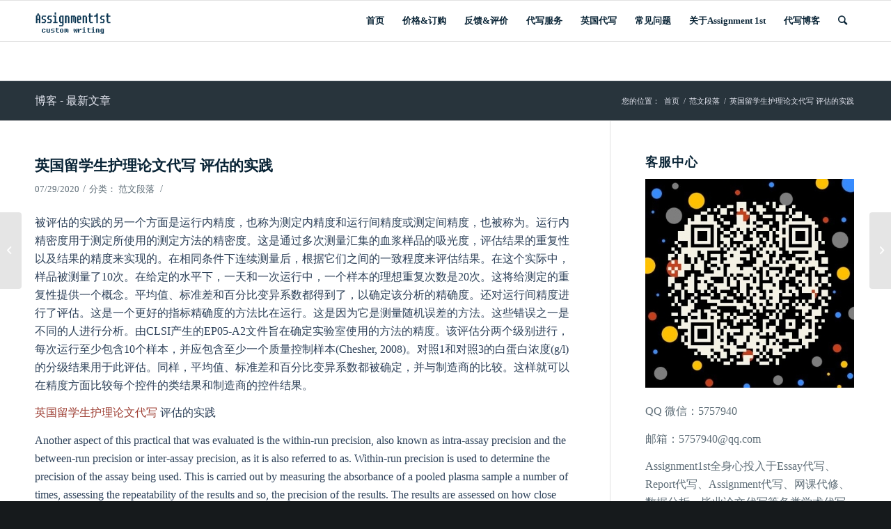

--- FILE ---
content_type: text/html; charset=UTF-8
request_url: https://www.assignment1st.net/%E8%8B%B1%E5%9B%BD%E7%95%99%E5%AD%A6%E7%94%9F%E6%8A%A4%E7%90%86%E8%AE%BA%E6%96%87%E4%BB%A3%E5%86%99-%E8%AF%84%E4%BC%B0%E7%9A%84%E5%AE%9E%E8%B7%B5/
body_size: 15972
content:
<!DOCTYPE html>
<html lang="zh-Hans" class="html_stretched responsive av-preloader-disabled av-default-lightbox  html_header_top html_logo_left html_main_nav_header html_menu_right html_large html_header_sticky html_header_shrinking html_mobile_menu_phone html_header_searchicon html_content_align_center html_header_unstick_top_disabled html_header_stretch_disabled html_av-overlay-side html_av-overlay-side-classic html_av-submenu-noclone html_entry_id_1477 av-cookies-no-cookie-consent av-no-preview html_text_menu_active ">
<head>
<meta charset="UTF-8" />
<meta name="robots" content="index,follow" />


<!-- mobile setting -->
<meta name="viewport" content="width=device-width, initial-scale=1">

<!-- Scripts/CSS and wp_head hook -->
<meta name="keywords" content="护理作业代写,英国论文代写,essay代写" />
<meta name="description" content="被评估的实践的另一个方面是运行内精度，也称为测定内精度和运行间精度或测定间精度，也被称为。运行内精密度用于测定所使用的测定方法的精密度。这是通过多次测量汇集的血浆样品的吸光度，评估结果的重复性以及结果的精度来实现的。在相同条件下连续测量后，根据它们之间的一致程度来评估结果。在这个实际中，样品被测..." />
<title>英国留学生护理论文代写 评估的实践 - 英国1ST代写品牌</title><meta name='robots' content='index, follow, max-image-preview:large, max-snippet:-1, max-video-preview:-1' />
	<style>img:is([sizes="auto" i], [sizes^="auto," i]) { contain-intrinsic-size: 3000px 1500px }</style>
	
	<!-- This site is optimized with the Yoast SEO plugin v19.7.2 - https://yoast.com/wordpress/plugins/seo/ -->
	<link rel="canonical" href="https://www.assignment1st.net/英国留学生护理论文代写-评估的实践/" />
	<meta property="og:locale" content="zh_CN" />
	<meta property="og:type" content="article" />
	<meta property="og:title" content="英国留学生护理论文代写 评估的实践 - 英国1ST代写品牌" />
	<meta property="og:description" content="被评估的实践的另一个方面是运行内精度，也称为测定内精度和运行间精度或测定间精度，也被称为。运行内精密度用于测定 [&hellip;]" />
	<meta property="og:url" content="https://www.assignment1st.net/英国留学生护理论文代写-评估的实践/" />
	<meta property="og:site_name" content="英国1ST代写品牌" />
	<meta property="article:published_time" content="2020-07-29T05:04:41+00:00" />
	<meta name="author" content="assignment1st" />
	<meta name="twitter:card" content="summary_large_image" />
	<meta name="twitter:label1" content="作者" />
	<meta name="twitter:data1" content="assignment1st" />
	<meta name="twitter:label2" content="预计阅读时间" />
	<meta name="twitter:data2" content="2 分" />
	<script type="application/ld+json" class="yoast-schema-graph">{"@context":"https://schema.org","@graph":[{"@type":"Article","@id":"https://www.assignment1st.net/%e8%8b%b1%e5%9b%bd%e7%95%99%e5%ad%a6%e7%94%9f%e6%8a%a4%e7%90%86%e8%ae%ba%e6%96%87%e4%bb%a3%e5%86%99-%e8%af%84%e4%bc%b0%e7%9a%84%e5%ae%9e%e8%b7%b5/#article","isPartOf":{"@id":"https://www.assignment1st.net/%e8%8b%b1%e5%9b%bd%e7%95%99%e5%ad%a6%e7%94%9f%e6%8a%a4%e7%90%86%e8%ae%ba%e6%96%87%e4%bb%a3%e5%86%99-%e8%af%84%e4%bc%b0%e7%9a%84%e5%ae%9e%e8%b7%b5/"},"author":{"name":"assignment1st","@id":"https://www.assignment1st.net/#/schema/person/a2fae92e7d1c19c569a3af4b86fdfde0"},"headline":"英国留学生护理论文代写 评估的实践","datePublished":"2020-07-29T05:04:41+00:00","dateModified":"2020-07-29T05:04:41+00:00","mainEntityOfPage":{"@id":"https://www.assignment1st.net/%e8%8b%b1%e5%9b%bd%e7%95%99%e5%ad%a6%e7%94%9f%e6%8a%a4%e7%90%86%e8%ae%ba%e6%96%87%e4%bb%a3%e5%86%99-%e8%af%84%e4%bc%b0%e7%9a%84%e5%ae%9e%e8%b7%b5/"},"wordCount":320,"publisher":{"@id":"https://www.assignment1st.net/#/schema/person/a2fae92e7d1c19c569a3af4b86fdfde0"},"articleSection":["范文段落"],"inLanguage":"zh-Hans"},{"@type":"WebPage","@id":"https://www.assignment1st.net/%e8%8b%b1%e5%9b%bd%e7%95%99%e5%ad%a6%e7%94%9f%e6%8a%a4%e7%90%86%e8%ae%ba%e6%96%87%e4%bb%a3%e5%86%99-%e8%af%84%e4%bc%b0%e7%9a%84%e5%ae%9e%e8%b7%b5/","url":"https://www.assignment1st.net/%e8%8b%b1%e5%9b%bd%e7%95%99%e5%ad%a6%e7%94%9f%e6%8a%a4%e7%90%86%e8%ae%ba%e6%96%87%e4%bb%a3%e5%86%99-%e8%af%84%e4%bc%b0%e7%9a%84%e5%ae%9e%e8%b7%b5/","name":"英国留学生护理论文代写 评估的实践 - 英国1ST代写品牌","isPartOf":{"@id":"https://www.assignment1st.net/#website"},"datePublished":"2020-07-29T05:04:41+00:00","dateModified":"2020-07-29T05:04:41+00:00","breadcrumb":{"@id":"https://www.assignment1st.net/%e8%8b%b1%e5%9b%bd%e7%95%99%e5%ad%a6%e7%94%9f%e6%8a%a4%e7%90%86%e8%ae%ba%e6%96%87%e4%bb%a3%e5%86%99-%e8%af%84%e4%bc%b0%e7%9a%84%e5%ae%9e%e8%b7%b5/#breadcrumb"},"inLanguage":"zh-Hans","potentialAction":[{"@type":"ReadAction","target":["https://www.assignment1st.net/%e8%8b%b1%e5%9b%bd%e7%95%99%e5%ad%a6%e7%94%9f%e6%8a%a4%e7%90%86%e8%ae%ba%e6%96%87%e4%bb%a3%e5%86%99-%e8%af%84%e4%bc%b0%e7%9a%84%e5%ae%9e%e8%b7%b5/"]}]},{"@type":"BreadcrumbList","@id":"https://www.assignment1st.net/%e8%8b%b1%e5%9b%bd%e7%95%99%e5%ad%a6%e7%94%9f%e6%8a%a4%e7%90%86%e8%ae%ba%e6%96%87%e4%bb%a3%e5%86%99-%e8%af%84%e4%bc%b0%e7%9a%84%e5%ae%9e%e8%b7%b5/#breadcrumb","itemListElement":[{"@type":"ListItem","position":1,"name":"首页","item":"https://www.assignment1st.net/"},{"@type":"ListItem","position":2,"name":"英国留学生护理论文代写 评估的实践"}]},{"@type":"WebSite","@id":"https://www.assignment1st.net/#website","url":"https://www.assignment1st.net/","name":"英国1ST代写品牌","description":"","publisher":{"@id":"https://www.assignment1st.net/#/schema/person/a2fae92e7d1c19c569a3af4b86fdfde0"},"potentialAction":[{"@type":"SearchAction","target":{"@type":"EntryPoint","urlTemplate":"https://www.assignment1st.net/?s={search_term_string}"},"query-input":"required name=search_term_string"}],"inLanguage":"zh-Hans"},{"@type":["Person","Organization"],"@id":"https://www.assignment1st.net/#/schema/person/a2fae92e7d1c19c569a3af4b86fdfde0","name":"assignment1st","image":{"@type":"ImageObject","inLanguage":"zh-Hans","@id":"https://www.assignment1st.net/#/schema/person/image/","url":"https://secure.gravatar.com/avatar/4bb0033fa7a60b64932aa018fc61deb5?s=96&d=mm&r=g","contentUrl":"https://secure.gravatar.com/avatar/4bb0033fa7a60b64932aa018fc61deb5?s=96&d=mm&r=g","caption":"assignment1st"},"logo":{"@id":"https://www.assignment1st.net/#/schema/person/image/"}}]}</script>
	<!-- / Yoast SEO plugin. -->


<link rel='dns-prefetch' href='//www.assignment1st.net' />
<link rel="alternate" type="application/rss+xml" title="英国1ST代写品牌 &raquo; Feed" href="https://www.assignment1st.net/feed/" />
<link rel="alternate" type="application/rss+xml" title="英国1ST代写品牌 &raquo; 评论 Feed" href="https://www.assignment1st.net/comments/feed/" />
<script type="text/javascript">
/* <![CDATA[ */
window._wpemojiSettings = {"baseUrl":"https:\/\/s.w.org\/images\/core\/emoji\/15.0.3\/72x72\/","ext":".png","svgUrl":"https:\/\/s.w.org\/images\/core\/emoji\/15.0.3\/svg\/","svgExt":".svg","source":{"concatemoji":"https:\/\/www.assignment1st.net\/wp-includes\/js\/wp-emoji-release.min.js?ver=6.7.4"}};
/*! This file is auto-generated */
!function(i,n){var o,s,e;function c(e){try{var t={supportTests:e,timestamp:(new Date).valueOf()};sessionStorage.setItem(o,JSON.stringify(t))}catch(e){}}function p(e,t,n){e.clearRect(0,0,e.canvas.width,e.canvas.height),e.fillText(t,0,0);var t=new Uint32Array(e.getImageData(0,0,e.canvas.width,e.canvas.height).data),r=(e.clearRect(0,0,e.canvas.width,e.canvas.height),e.fillText(n,0,0),new Uint32Array(e.getImageData(0,0,e.canvas.width,e.canvas.height).data));return t.every(function(e,t){return e===r[t]})}function u(e,t,n){switch(t){case"flag":return n(e,"\ud83c\udff3\ufe0f\u200d\u26a7\ufe0f","\ud83c\udff3\ufe0f\u200b\u26a7\ufe0f")?!1:!n(e,"\ud83c\uddfa\ud83c\uddf3","\ud83c\uddfa\u200b\ud83c\uddf3")&&!n(e,"\ud83c\udff4\udb40\udc67\udb40\udc62\udb40\udc65\udb40\udc6e\udb40\udc67\udb40\udc7f","\ud83c\udff4\u200b\udb40\udc67\u200b\udb40\udc62\u200b\udb40\udc65\u200b\udb40\udc6e\u200b\udb40\udc67\u200b\udb40\udc7f");case"emoji":return!n(e,"\ud83d\udc26\u200d\u2b1b","\ud83d\udc26\u200b\u2b1b")}return!1}function f(e,t,n){var r="undefined"!=typeof WorkerGlobalScope&&self instanceof WorkerGlobalScope?new OffscreenCanvas(300,150):i.createElement("canvas"),a=r.getContext("2d",{willReadFrequently:!0}),o=(a.textBaseline="top",a.font="600 32px Arial",{});return e.forEach(function(e){o[e]=t(a,e,n)}),o}function t(e){var t=i.createElement("script");t.src=e,t.defer=!0,i.head.appendChild(t)}"undefined"!=typeof Promise&&(o="wpEmojiSettingsSupports",s=["flag","emoji"],n.supports={everything:!0,everythingExceptFlag:!0},e=new Promise(function(e){i.addEventListener("DOMContentLoaded",e,{once:!0})}),new Promise(function(t){var n=function(){try{var e=JSON.parse(sessionStorage.getItem(o));if("object"==typeof e&&"number"==typeof e.timestamp&&(new Date).valueOf()<e.timestamp+604800&&"object"==typeof e.supportTests)return e.supportTests}catch(e){}return null}();if(!n){if("undefined"!=typeof Worker&&"undefined"!=typeof OffscreenCanvas&&"undefined"!=typeof URL&&URL.createObjectURL&&"undefined"!=typeof Blob)try{var e="postMessage("+f.toString()+"("+[JSON.stringify(s),u.toString(),p.toString()].join(",")+"));",r=new Blob([e],{type:"text/javascript"}),a=new Worker(URL.createObjectURL(r),{name:"wpTestEmojiSupports"});return void(a.onmessage=function(e){c(n=e.data),a.terminate(),t(n)})}catch(e){}c(n=f(s,u,p))}t(n)}).then(function(e){for(var t in e)n.supports[t]=e[t],n.supports.everything=n.supports.everything&&n.supports[t],"flag"!==t&&(n.supports.everythingExceptFlag=n.supports.everythingExceptFlag&&n.supports[t]);n.supports.everythingExceptFlag=n.supports.everythingExceptFlag&&!n.supports.flag,n.DOMReady=!1,n.readyCallback=function(){n.DOMReady=!0}}).then(function(){return e}).then(function(){var e;n.supports.everything||(n.readyCallback(),(e=n.source||{}).concatemoji?t(e.concatemoji):e.wpemoji&&e.twemoji&&(t(e.twemoji),t(e.wpemoji)))}))}((window,document),window._wpemojiSettings);
/* ]]> */
</script>
<style id='wp-emoji-styles-inline-css' type='text/css'>

	img.wp-smiley, img.emoji {
		display: inline !important;
		border: none !important;
		box-shadow: none !important;
		height: 1em !important;
		width: 1em !important;
		margin: 0 0.07em !important;
		vertical-align: -0.1em !important;
		background: none !important;
		padding: 0 !important;
	}
</style>
<link rel='stylesheet' id='wp-block-library-css' href='https://www.assignment1st.net/wp-includes/css/dist/block-library/style.min.css?ver=6.7.4' type='text/css' media='all' />
<style id='classic-theme-styles-inline-css' type='text/css'>
/*! This file is auto-generated */
.wp-block-button__link{color:#fff;background-color:#32373c;border-radius:9999px;box-shadow:none;text-decoration:none;padding:calc(.667em + 2px) calc(1.333em + 2px);font-size:1.125em}.wp-block-file__button{background:#32373c;color:#fff;text-decoration:none}
</style>
<style id='global-styles-inline-css' type='text/css'>
:root{--wp--preset--aspect-ratio--square: 1;--wp--preset--aspect-ratio--4-3: 4/3;--wp--preset--aspect-ratio--3-4: 3/4;--wp--preset--aspect-ratio--3-2: 3/2;--wp--preset--aspect-ratio--2-3: 2/3;--wp--preset--aspect-ratio--16-9: 16/9;--wp--preset--aspect-ratio--9-16: 9/16;--wp--preset--color--black: #000000;--wp--preset--color--cyan-bluish-gray: #abb8c3;--wp--preset--color--white: #ffffff;--wp--preset--color--pale-pink: #f78da7;--wp--preset--color--vivid-red: #cf2e2e;--wp--preset--color--luminous-vivid-orange: #ff6900;--wp--preset--color--luminous-vivid-amber: #fcb900;--wp--preset--color--light-green-cyan: #7bdcb5;--wp--preset--color--vivid-green-cyan: #00d084;--wp--preset--color--pale-cyan-blue: #8ed1fc;--wp--preset--color--vivid-cyan-blue: #0693e3;--wp--preset--color--vivid-purple: #9b51e0;--wp--preset--gradient--vivid-cyan-blue-to-vivid-purple: linear-gradient(135deg,rgba(6,147,227,1) 0%,rgb(155,81,224) 100%);--wp--preset--gradient--light-green-cyan-to-vivid-green-cyan: linear-gradient(135deg,rgb(122,220,180) 0%,rgb(0,208,130) 100%);--wp--preset--gradient--luminous-vivid-amber-to-luminous-vivid-orange: linear-gradient(135deg,rgba(252,185,0,1) 0%,rgba(255,105,0,1) 100%);--wp--preset--gradient--luminous-vivid-orange-to-vivid-red: linear-gradient(135deg,rgba(255,105,0,1) 0%,rgb(207,46,46) 100%);--wp--preset--gradient--very-light-gray-to-cyan-bluish-gray: linear-gradient(135deg,rgb(238,238,238) 0%,rgb(169,184,195) 100%);--wp--preset--gradient--cool-to-warm-spectrum: linear-gradient(135deg,rgb(74,234,220) 0%,rgb(151,120,209) 20%,rgb(207,42,186) 40%,rgb(238,44,130) 60%,rgb(251,105,98) 80%,rgb(254,248,76) 100%);--wp--preset--gradient--blush-light-purple: linear-gradient(135deg,rgb(255,206,236) 0%,rgb(152,150,240) 100%);--wp--preset--gradient--blush-bordeaux: linear-gradient(135deg,rgb(254,205,165) 0%,rgb(254,45,45) 50%,rgb(107,0,62) 100%);--wp--preset--gradient--luminous-dusk: linear-gradient(135deg,rgb(255,203,112) 0%,rgb(199,81,192) 50%,rgb(65,88,208) 100%);--wp--preset--gradient--pale-ocean: linear-gradient(135deg,rgb(255,245,203) 0%,rgb(182,227,212) 50%,rgb(51,167,181) 100%);--wp--preset--gradient--electric-grass: linear-gradient(135deg,rgb(202,248,128) 0%,rgb(113,206,126) 100%);--wp--preset--gradient--midnight: linear-gradient(135deg,rgb(2,3,129) 0%,rgb(40,116,252) 100%);--wp--preset--font-size--small: 13px;--wp--preset--font-size--medium: 20px;--wp--preset--font-size--large: 36px;--wp--preset--font-size--x-large: 42px;--wp--preset--spacing--20: 0.44rem;--wp--preset--spacing--30: 0.67rem;--wp--preset--spacing--40: 1rem;--wp--preset--spacing--50: 1.5rem;--wp--preset--spacing--60: 2.25rem;--wp--preset--spacing--70: 3.38rem;--wp--preset--spacing--80: 5.06rem;--wp--preset--shadow--natural: 6px 6px 9px rgba(0, 0, 0, 0.2);--wp--preset--shadow--deep: 12px 12px 50px rgba(0, 0, 0, 0.4);--wp--preset--shadow--sharp: 6px 6px 0px rgba(0, 0, 0, 0.2);--wp--preset--shadow--outlined: 6px 6px 0px -3px rgba(255, 255, 255, 1), 6px 6px rgba(0, 0, 0, 1);--wp--preset--shadow--crisp: 6px 6px 0px rgba(0, 0, 0, 1);}:where(.is-layout-flex){gap: 0.5em;}:where(.is-layout-grid){gap: 0.5em;}body .is-layout-flex{display: flex;}.is-layout-flex{flex-wrap: wrap;align-items: center;}.is-layout-flex > :is(*, div){margin: 0;}body .is-layout-grid{display: grid;}.is-layout-grid > :is(*, div){margin: 0;}:where(.wp-block-columns.is-layout-flex){gap: 2em;}:where(.wp-block-columns.is-layout-grid){gap: 2em;}:where(.wp-block-post-template.is-layout-flex){gap: 1.25em;}:where(.wp-block-post-template.is-layout-grid){gap: 1.25em;}.has-black-color{color: var(--wp--preset--color--black) !important;}.has-cyan-bluish-gray-color{color: var(--wp--preset--color--cyan-bluish-gray) !important;}.has-white-color{color: var(--wp--preset--color--white) !important;}.has-pale-pink-color{color: var(--wp--preset--color--pale-pink) !important;}.has-vivid-red-color{color: var(--wp--preset--color--vivid-red) !important;}.has-luminous-vivid-orange-color{color: var(--wp--preset--color--luminous-vivid-orange) !important;}.has-luminous-vivid-amber-color{color: var(--wp--preset--color--luminous-vivid-amber) !important;}.has-light-green-cyan-color{color: var(--wp--preset--color--light-green-cyan) !important;}.has-vivid-green-cyan-color{color: var(--wp--preset--color--vivid-green-cyan) !important;}.has-pale-cyan-blue-color{color: var(--wp--preset--color--pale-cyan-blue) !important;}.has-vivid-cyan-blue-color{color: var(--wp--preset--color--vivid-cyan-blue) !important;}.has-vivid-purple-color{color: var(--wp--preset--color--vivid-purple) !important;}.has-black-background-color{background-color: var(--wp--preset--color--black) !important;}.has-cyan-bluish-gray-background-color{background-color: var(--wp--preset--color--cyan-bluish-gray) !important;}.has-white-background-color{background-color: var(--wp--preset--color--white) !important;}.has-pale-pink-background-color{background-color: var(--wp--preset--color--pale-pink) !important;}.has-vivid-red-background-color{background-color: var(--wp--preset--color--vivid-red) !important;}.has-luminous-vivid-orange-background-color{background-color: var(--wp--preset--color--luminous-vivid-orange) !important;}.has-luminous-vivid-amber-background-color{background-color: var(--wp--preset--color--luminous-vivid-amber) !important;}.has-light-green-cyan-background-color{background-color: var(--wp--preset--color--light-green-cyan) !important;}.has-vivid-green-cyan-background-color{background-color: var(--wp--preset--color--vivid-green-cyan) !important;}.has-pale-cyan-blue-background-color{background-color: var(--wp--preset--color--pale-cyan-blue) !important;}.has-vivid-cyan-blue-background-color{background-color: var(--wp--preset--color--vivid-cyan-blue) !important;}.has-vivid-purple-background-color{background-color: var(--wp--preset--color--vivid-purple) !important;}.has-black-border-color{border-color: var(--wp--preset--color--black) !important;}.has-cyan-bluish-gray-border-color{border-color: var(--wp--preset--color--cyan-bluish-gray) !important;}.has-white-border-color{border-color: var(--wp--preset--color--white) !important;}.has-pale-pink-border-color{border-color: var(--wp--preset--color--pale-pink) !important;}.has-vivid-red-border-color{border-color: var(--wp--preset--color--vivid-red) !important;}.has-luminous-vivid-orange-border-color{border-color: var(--wp--preset--color--luminous-vivid-orange) !important;}.has-luminous-vivid-amber-border-color{border-color: var(--wp--preset--color--luminous-vivid-amber) !important;}.has-light-green-cyan-border-color{border-color: var(--wp--preset--color--light-green-cyan) !important;}.has-vivid-green-cyan-border-color{border-color: var(--wp--preset--color--vivid-green-cyan) !important;}.has-pale-cyan-blue-border-color{border-color: var(--wp--preset--color--pale-cyan-blue) !important;}.has-vivid-cyan-blue-border-color{border-color: var(--wp--preset--color--vivid-cyan-blue) !important;}.has-vivid-purple-border-color{border-color: var(--wp--preset--color--vivid-purple) !important;}.has-vivid-cyan-blue-to-vivid-purple-gradient-background{background: var(--wp--preset--gradient--vivid-cyan-blue-to-vivid-purple) !important;}.has-light-green-cyan-to-vivid-green-cyan-gradient-background{background: var(--wp--preset--gradient--light-green-cyan-to-vivid-green-cyan) !important;}.has-luminous-vivid-amber-to-luminous-vivid-orange-gradient-background{background: var(--wp--preset--gradient--luminous-vivid-amber-to-luminous-vivid-orange) !important;}.has-luminous-vivid-orange-to-vivid-red-gradient-background{background: var(--wp--preset--gradient--luminous-vivid-orange-to-vivid-red) !important;}.has-very-light-gray-to-cyan-bluish-gray-gradient-background{background: var(--wp--preset--gradient--very-light-gray-to-cyan-bluish-gray) !important;}.has-cool-to-warm-spectrum-gradient-background{background: var(--wp--preset--gradient--cool-to-warm-spectrum) !important;}.has-blush-light-purple-gradient-background{background: var(--wp--preset--gradient--blush-light-purple) !important;}.has-blush-bordeaux-gradient-background{background: var(--wp--preset--gradient--blush-bordeaux) !important;}.has-luminous-dusk-gradient-background{background: var(--wp--preset--gradient--luminous-dusk) !important;}.has-pale-ocean-gradient-background{background: var(--wp--preset--gradient--pale-ocean) !important;}.has-electric-grass-gradient-background{background: var(--wp--preset--gradient--electric-grass) !important;}.has-midnight-gradient-background{background: var(--wp--preset--gradient--midnight) !important;}.has-small-font-size{font-size: var(--wp--preset--font-size--small) !important;}.has-medium-font-size{font-size: var(--wp--preset--font-size--medium) !important;}.has-large-font-size{font-size: var(--wp--preset--font-size--large) !important;}.has-x-large-font-size{font-size: var(--wp--preset--font-size--x-large) !important;}
:where(.wp-block-post-template.is-layout-flex){gap: 1.25em;}:where(.wp-block-post-template.is-layout-grid){gap: 1.25em;}
:where(.wp-block-columns.is-layout-flex){gap: 2em;}:where(.wp-block-columns.is-layout-grid){gap: 2em;}
:root :where(.wp-block-pullquote){font-size: 1.5em;line-height: 1.6;}
</style>
<link rel='stylesheet' id='toc-screen-css' href='https://www.assignment1st.net/wp-content/plugins/table-of-contents-plus/screen.min.css?ver=2411.1' type='text/css' media='all' />
<style id='toc-screen-inline-css' type='text/css'>
div#toc_container {width: 100%;}
</style>
<link rel='stylesheet' id='avia-merged-styles-css' href='https://www.assignment1st.net/wp-content/uploads/dynamic_avia/avia-merged-styles-023b2b9327566dd0540fe076cae54fbe---5ed538d8befc8.css' type='text/css' media='all' />
<script type="text/javascript" src="https://www.assignment1st.net/wp-includes/js/jquery/jquery.min.js?ver=3.7.1" id="jquery-core-js"></script>
<script type="text/javascript" src="https://www.assignment1st.net/wp-includes/js/jquery/jquery-migrate.min.js?ver=3.4.1" id="jquery-migrate-js"></script>
<link rel="https://api.w.org/" href="https://www.assignment1st.net/wp-json/" /><link rel="alternate" title="JSON" type="application/json" href="https://www.assignment1st.net/wp-json/wp/v2/posts/1477" /><link rel="EditURI" type="application/rsd+xml" title="RSD" href="https://www.assignment1st.net/xmlrpc.php?rsd" />
<meta name="generator" content="WordPress 6.7.4" />
<link rel='shortlink' href='https://www.assignment1st.net/?p=1477' />
<link rel="alternate" title="oEmbed (JSON)" type="application/json+oembed" href="https://www.assignment1st.net/wp-json/oembed/1.0/embed?url=https%3A%2F%2Fwww.assignment1st.net%2F%25e8%258b%25b1%25e5%259b%25bd%25e7%2595%2599%25e5%25ad%25a6%25e7%2594%259f%25e6%258a%25a4%25e7%2590%2586%25e8%25ae%25ba%25e6%2596%2587%25e4%25bb%25a3%25e5%2586%2599-%25e8%25af%2584%25e4%25bc%25b0%25e7%259a%2584%25e5%25ae%259e%25e8%25b7%25b5%2F" />
<link rel="alternate" title="oEmbed (XML)" type="text/xml+oembed" href="https://www.assignment1st.net/wp-json/oembed/1.0/embed?url=https%3A%2F%2Fwww.assignment1st.net%2F%25e8%258b%25b1%25e5%259b%25bd%25e7%2595%2599%25e5%25ad%25a6%25e7%2594%259f%25e6%258a%25a4%25e7%2590%2586%25e8%25ae%25ba%25e6%2596%2587%25e4%25bb%25a3%25e5%2586%2599-%25e8%25af%2584%25e4%25bc%25b0%25e7%259a%2584%25e5%25ae%259e%25e8%25b7%25b5%2F&#038;format=xml" />
<link rel="profile" href="https://gmpg.org/xfn/11" />
<link rel="alternate" type="application/rss+xml" title="英国1ST代写品牌 RSS2 Feed" href="https://www.assignment1st.net/feed/" />
<link rel="pingback" href="https://www.assignment1st.net/xmlrpc.php" />
<!--[if lt IE 9]><script src="https://www.assignment1st.net/wp-content/themes/1st/js/html5shiv.js"></script><![endif]-->
<link rel="icon" href="https://www.assignment1st.net/wp-content/uploads/2020/03/1st.png" type="image/png">

<!-- 为了加快渲染速度并尽可能快地向用户显示网站，我们在折叠内容的上方添加了一些样式和脚本 -->
<script type="text/javascript">'use strict';var avia_is_mobile=!1;if(/Android|webOS|iPhone|iPad|iPod|BlackBerry|IEMobile|Opera Mini/i.test(navigator.userAgent)&&'ontouchstart' in document.documentElement){avia_is_mobile=!0;document.documentElement.className+=' avia_mobile '}
else{document.documentElement.className+=' avia_desktop '};document.documentElement.className+=' js_active ';(function(){var e=['-webkit-','-moz-','-ms-',''],n='';for(var t in e){if(e[t]+'transform' in document.documentElement.style){document.documentElement.className+=' avia_transform ';n=e[t]+'transform'};if(e[t]+'perspective' in document.documentElement.style)document.documentElement.className+=' avia_transform3d '};if(typeof document.getElementsByClassName=='function'&&typeof document.documentElement.getBoundingClientRect=='function'&&avia_is_mobile==!1){if(n&&window.innerHeight>0){setTimeout(function(){var e=0,o={},a=0,t=document.getElementsByClassName('av-parallax'),i=window.pageYOffset||document.documentElement.scrollTop;for(e=0;e<t.length;e++){t[e].style.top='0px';o=t[e].getBoundingClientRect();a=Math.ceil((window.innerHeight+i-o.top)*0.3);t[e].style[n]='translate(0px, '+a+'px)';t[e].style.top='auto';t[e].className+=' enabled-parallax '}},50)}}})();</script><style type='text/css'>
@font-face {font-family: 'entypo-fontello'; font-weight: normal; font-style: normal; font-display: auto;
src: url('https://www.assignment1st.net/wp-content/themes/1st/config-templatebuilder/avia-template-builder/assets/fonts/entypo-fontello.woff2') format('woff2'),
url('https://www.assignment1st.net/wp-content/themes/1st/config-templatebuilder/avia-template-builder/assets/fonts/entypo-fontello.woff') format('woff'),
url('https://www.assignment1st.net/wp-content/themes/1st/config-templatebuilder/avia-template-builder/assets/fonts/entypo-fontello.ttf') format('truetype'), 
url('https://www.assignment1st.net/wp-content/themes/1st/config-templatebuilder/avia-template-builder/assets/fonts/entypo-fontello.svg#entypo-fontello') format('svg'),
url('https://www.assignment1st.net/wp-content/themes/1st/config-templatebuilder/avia-template-builder/assets/fonts/entypo-fontello.eot'),
url('https://www.assignment1st.net/wp-content/themes/1st/config-templatebuilder/avia-template-builder/assets/fonts/entypo-fontello.eot?#iefix') format('embedded-opentype');
} #top .avia-font-entypo-fontello, body .avia-font-entypo-fontello, html body [data-av_iconfont='entypo-fontello']:before{ font-family: 'entypo-fontello'; }

@font-face {font-family: 'writing'; font-weight: normal; font-style: normal; font-display: auto;
src: url('https://www.assignment1st.net/wp-content/uploads/avia_fonts/writing/writing.woff2') format('woff2'),
url('https://www.assignment1st.net/wp-content/uploads/avia_fonts/writing/writing.woff') format('woff'),
url('https://www.assignment1st.net/wp-content/uploads/avia_fonts/writing/writing.ttf') format('truetype'), 
url('https://www.assignment1st.net/wp-content/uploads/avia_fonts/writing/writing.svg#writing') format('svg'),
url('https://www.assignment1st.net/wp-content/uploads/avia_fonts/writing/writing.eot'),
url('https://www.assignment1st.net/wp-content/uploads/avia_fonts/writing/writing.eot?#iefix') format('embedded-opentype');
} #top .avia-font-writing, body .avia-font-writing, html body [data-av_iconfont='writing']:before{ font-family: 'writing'; }
</style>
</head>




<body id="top" class="post-template-default single single-post postid-1477 single-format-standard  rtl_columns stretched 微软雅黑-websave 微软雅黑 times-new-roman-websave times_new_roman" itemscope="itemscope" itemtype="https://schema.org/WebPage" >

	
	<div id='wrap_all'>

	
<header id='header' class='all_colors header_color light_bg_color  av_header_top av_logo_left av_main_nav_header av_menu_right av_large av_header_sticky av_header_shrinking av_header_stretch_disabled av_mobile_menu_phone av_header_searchicon av_header_unstick_top_disabled av_bottom_nav_disabled  av_alternate_logo_active av_header_border_disabled'  role="banner" itemscope="itemscope" itemtype="https://schema.org/WPHeader" >

		<div  id='header_main' class='container_wrap container_wrap_logo'>
	
        <div class='container av-logo-container'><div class='inner-container'><span class='logo'><a href='https://www.assignment1st.net/'><img height="100" width="300" src='https://www.assignment1st.net/wp-content/uploads/2020/01/logo-1.png' alt='英国1ST代写品牌' title='' /></a></span><nav class='main_menu' data-selectname='选择页面'  role="navigation" itemscope="itemscope" itemtype="https://schema.org/SiteNavigationElement" ><div class="avia-menu av-main-nav-wrap"><ul id="avia-menu" class="menu av-main-nav"><li id="menu-item-882" class="menu-item menu-item-type-custom menu-item-object-custom menu-item-top-level menu-item-top-level-1"><a href="/index.php" itemprop="url"><span class="avia-bullet"></span><span class="avia-menu-text">首页</span><span class="avia-menu-fx"><span class="avia-arrow-wrap"><span class="avia-arrow"></span></span></span></a></li>
<li id="menu-item-700" class="menu-item menu-item-type-post_type menu-item-object-page menu-item-top-level menu-item-top-level-2"><a href="https://www.assignment1st.net/order-now/" itemprop="url"><span class="avia-bullet"></span><span class="avia-menu-text">价格&#038;订购</span><span class="avia-menu-fx"><span class="avia-arrow-wrap"><span class="avia-arrow"></span></span></span></a></li>
<li id="menu-item-707" class="menu-item menu-item-type-post_type menu-item-object-page menu-item-top-level menu-item-top-level-3"><a href="https://www.assignment1st.net/feedback/" itemprop="url"><span class="avia-bullet"></span><span class="avia-menu-text">反馈&#038;评价</span><span class="avia-menu-fx"><span class="avia-arrow-wrap"><span class="avia-arrow"></span></span></span></a></li>
<li id="menu-item-683" class="menu-item menu-item-type-post_type menu-item-object-page menu-item-has-children menu-item-top-level menu-item-top-level-4"><a href="https://www.assignment1st.net/custom-writing/" itemprop="url"><span class="avia-bullet"></span><span class="avia-menu-text">代写服务</span><span class="avia-menu-fx"><span class="avia-arrow-wrap"><span class="avia-arrow"></span></span></span></a>


<ul class="sub-menu">
	<li id="menu-item-911" class="menu-item menu-item-type-post_type menu-item-object-page"><a href="https://www.assignment1st.net/assignment-help/" itemprop="url"><span class="avia-bullet"></span><span class="avia-menu-text">Assignment代写</span></a></li>
	<li id="menu-item-909" class="menu-item menu-item-type-post_type menu-item-object-page"><a href="https://www.assignment1st.net/essay-help/" itemprop="url"><span class="avia-bullet"></span><span class="avia-menu-text">Essay代写</span></a></li>
	<li id="menu-item-910" class="menu-item menu-item-type-post_type menu-item-object-page"><a href="https://www.assignment1st.net/report-help/" itemprop="url"><span class="avia-bullet"></span><span class="avia-menu-text">Report代写</span></a></li>
	<li id="menu-item-995" class="menu-item menu-item-type-post_type menu-item-object-page"><a href="https://www.assignment1st.net/dissertation-help/" itemprop="url"><span class="avia-bullet"></span><span class="avia-menu-text">Dissertation代写</span></a></li>
</ul>
</li>
<li id="menu-item-677" class="menu-item menu-item-type-custom menu-item-object-custom menu-item-has-children menu-item-top-level menu-item-top-level-5"><a itemprop="url"><span class="avia-bullet"></span><span class="avia-menu-text">英国代写</span><span class="avia-menu-fx"><span class="avia-arrow-wrap"><span class="avia-arrow"></span></span></span></a>


<ul class="sub-menu">
	<li id="menu-item-809" class="menu-item menu-item-type-post_type menu-item-object-page"><a href="https://www.assignment1st.net/assignment-help-london/" itemprop="url"><span class="avia-bullet"></span><span class="avia-menu-text">伦敦代写</span></a></li>
	<li id="menu-item-678" class="menu-item menu-item-type-post_type menu-item-object-page"><a href="https://www.assignment1st.net/assignment-help-leeds/" itemprop="url"><span class="avia-bullet"></span><span class="avia-menu-text">利兹代写</span></a></li>
	<li id="menu-item-808" class="menu-item menu-item-type-post_type menu-item-object-page"><a href="https://www.assignment1st.net/assignment-help-nottingham/" itemprop="url"><span class="avia-bullet"></span><span class="avia-menu-text">诺丁汉代写</span></a></li>
	<li id="menu-item-792" class="menu-item menu-item-type-post_type menu-item-object-page"><a href="https://www.assignment1st.net/assignment-help-sheffield/" itemprop="url"><span class="avia-bullet"></span><span class="avia-menu-text">谢菲尔德代写</span></a></li>
	<li id="menu-item-681" class="menu-item menu-item-type-post_type menu-item-object-page"><a href="https://www.assignment1st.net/assignment-help-bristol/" itemprop="url"><span class="avia-bullet"></span><span class="avia-menu-text">布里斯托代写</span></a></li>
	<li id="menu-item-679" class="menu-item menu-item-type-post_type menu-item-object-page"><a href="https://www.assignment1st.net/assignment-help-manchester/" itemprop="url"><span class="avia-bullet"></span><span class="avia-menu-text">曼彻斯特代写</span></a></li>
	<li id="menu-item-680" class="menu-item menu-item-type-post_type menu-item-object-page"><a href="https://www.assignment1st.net/assignment-help-liverpool/" itemprop="url"><span class="avia-bullet"></span><span class="avia-menu-text">利物浦代写</span></a></li>
	<li id="menu-item-866" class="menu-item menu-item-type-post_type menu-item-object-page"><a href="https://www.assignment1st.net/assignment-help-newcastle/" itemprop="url"><span class="avia-bullet"></span><span class="avia-menu-text">纽卡斯尔代写</span></a></li>
	<li id="menu-item-881" class="menu-item menu-item-type-post_type menu-item-object-page"><a href="https://www.assignment1st.net/assignment-help-birmingham/" itemprop="url"><span class="avia-bullet"></span><span class="avia-menu-text">伯明翰代写</span></a></li>
	<li id="menu-item-994" class="menu-item menu-item-type-post_type menu-item-object-page"><a href="https://www.assignment1st.net/assignment-help-southampton/" itemprop="url"><span class="avia-bullet"></span><span class="avia-menu-text">南安普顿代写</span></a></li>
</ul>
</li>
<li id="menu-item-682" class="menu-item menu-item-type-post_type menu-item-object-page menu-item-top-level menu-item-top-level-6"><a href="https://www.assignment1st.net/faqs/" itemprop="url"><span class="avia-bullet"></span><span class="avia-menu-text">常见问题</span><span class="avia-menu-fx"><span class="avia-arrow-wrap"><span class="avia-arrow"></span></span></span></a></li>
<li id="menu-item-676" class="menu-item menu-item-type-post_type menu-item-object-page menu-item-top-level menu-item-top-level-7"><a href="https://www.assignment1st.net/about-us/" itemprop="url"><span class="avia-bullet"></span><span class="avia-menu-text">关于Assignment 1st</span><span class="avia-menu-fx"><span class="avia-arrow-wrap"><span class="avia-arrow"></span></span></span></a></li>
<li id="menu-item-701" class="menu-item menu-item-type-taxonomy menu-item-object-category menu-item-has-children menu-item-top-level menu-item-top-level-8"><a href="https://www.assignment1st.net/category/blog/" itemprop="url"><span class="avia-bullet"></span><span class="avia-menu-text">代写博客</span><span class="avia-menu-fx"><span class="avia-arrow-wrap"><span class="avia-arrow"></span></span></span></a>


<ul class="sub-menu">
	<li id="menu-item-702" class="menu-item menu-item-type-taxonomy menu-item-object-category"><a href="https://www.assignment1st.net/category/study/" itemprop="url"><span class="avia-bullet"></span><span class="avia-menu-text">写作攻略</span></a></li>
	<li id="menu-item-703" class="menu-item menu-item-type-taxonomy menu-item-object-category"><a href="https://www.assignment1st.net/category/news/" itemprop="url"><span class="avia-bullet"></span><span class="avia-menu-text">前沿资讯</span></a></li>
	<li id="menu-item-704" class="menu-item menu-item-type-taxonomy menu-item-object-category current-post-ancestor current-menu-parent current-post-parent"><a href="https://www.assignment1st.net/category/sample/" itemprop="url"><span class="avia-bullet"></span><span class="avia-menu-text">范文段落</span></a></li>
</ul>
</li>
<li id="menu-item-search" class="noMobile menu-item menu-item-search-dropdown menu-item-avia-special"><a aria-label="搜索" href="?s=" rel="nofollow" data-avia-search-tooltip="

&lt;form role=&quot;search&quot; action=&quot;https://www.assignment1st.net/&quot; id=&quot;searchform&quot; method=&quot;get&quot; class=&quot;&quot;&gt;
	&lt;div&gt;
		&lt;input type=&quot;submit&quot; value=&quot;&quot; id=&quot;searchsubmit&quot; class=&quot;button avia-font-entypo-fontello&quot; /&gt;
		&lt;input type=&quot;text&quot; id=&quot;s&quot; name=&quot;s&quot; value=&quot;&quot; placeholder='搜索' /&gt;
			&lt;/div&gt;
&lt;/form&gt;" aria-hidden='false' data-av_icon='' data-av_iconfont='entypo-fontello'><span class="avia_hidden_link_text">搜索</span></a></li><li class="av-burger-menu-main menu-item-avia-special ">
	        			<a href="#" aria-label="菜单" aria-hidden="false">
							<span class="av-hamburger av-hamburger--spin av-js-hamburger">
								<span class="av-hamburger-box">
						          <span class="av-hamburger-inner"></span>
						          <strong>菜单</strong>
								</span>
							</span>
							<span class="avia_hidden_link_text">菜单</span>
						</a>
	        		   </li></ul></div></nav></div> </div> 
		<!-- end container_wrap-->
		</div>
		<div class='header_bg'></div>

<!-- end header -->
</header>
		
	<div id='main' class='all_colors' data-scroll-offset='116'>

	<div class='stretch_full container_wrap alternate_color dark_bg_color title_container'><div class='container'><strong class='main-title entry-title '><a href='https://www.assignment1st.net/' rel='bookmark' title='固定链接： 博客 - 最新文章'  itemprop="headline" >博客 - 最新文章</a></strong><div class="breadcrumb breadcrumbs avia-breadcrumbs"><div class="breadcrumb-trail" ><span class="trail-before"><span class="breadcrumb-title">您的位置：</span></span> <span  itemscope="itemscope" itemtype="https://schema.org/BreadcrumbList" ><span  itemscope="itemscope" itemtype="https://schema.org/ListItem" itemprop="itemListElement" ><a itemprop="url" href="https://www.assignment1st.net" title="英国1ST代写品牌" rel="home" class="trail-begin"><span itemprop="name">首页</span></a><span itemprop="position" class="hidden">1</span></span></span> <span class="sep">/</span> <span  itemscope="itemscope" itemtype="https://schema.org/BreadcrumbList" ><span  itemscope="itemscope" itemtype="https://schema.org/ListItem" itemprop="itemListElement" ><a itemprop="url" href="https://www.assignment1st.net/category/sample/"><span itemprop="name">范文段落</span></a><span itemprop="position" class="hidden">2</span></span></span> <span class="sep">/</span> <span class="trail-end">英国留学生护理论文代写 评估的实践</span></div></div></div></div>
		<div class='container_wrap container_wrap_first main_color sidebar_right'>

			<div class='container template-blog template-single-blog '>

				<main class='content units av-content-small alpha  av-blog-meta-author-disabled av-blog-meta-comments-disabled'  role="main" itemscope="itemscope" itemtype="https://schema.org/Blog" >

                    <article class='post-entry post-entry-type-standard post-entry-1477 post-loop-1 post-parity-odd post-entry-last single-big  post-1477 post type-post status-publish format-standard hentry category-sample'  itemscope="itemscope" itemtype="https://schema.org/BlogPosting" itemprop="blogPost" ><div class='blog-meta'></div><div class='entry-content-wrapper clearfix standard-content'><header class="entry-content-header"><h1 class='post-title entry-title '  itemprop="headline" >	<a href='https://www.assignment1st.net/%e8%8b%b1%e5%9b%bd%e7%95%99%e5%ad%a6%e7%94%9f%e6%8a%a4%e7%90%86%e8%ae%ba%e6%96%87%e4%bb%a3%e5%86%99-%e8%af%84%e4%bc%b0%e7%9a%84%e5%ae%9e%e8%b7%b5/' rel='bookmark' title='固定链接： 英国留学生护理论文代写 评估的实践'>英国留学生护理论文代写 评估的实践			<span class='post-format-icon minor-meta'></span>	</a></h1><span class='post-meta-infos'><time class='date-container minor-meta updated' >07/29/2020</time><span class='text-sep text-sep-date'>/</span><span class="blog-categories minor-meta">分类： <a href="https://www.assignment1st.net/category/sample/" rel="tag">范文段落</a> </span><span class="text-sep text-sep-cat">/</span><span class="blog-author minor-meta">作者： <span class="entry-author-link"  itemprop="author" ><span class="author"><span class="fn"><a href="https://www.assignment1st.net/author/assignmentbravo/" title="由 assignment1st 发布" rel="author">assignment1st</a></span></span></span></span></span></header><div class="entry-content"  itemprop="text" ><p>被评估的实践的另一个方面是运行内精度，也称为测定内精度和运行间精度或测定间精度，也被称为。运行内精密度用于测定所使用的测定方法的精密度。这是通过多次测量汇集的血浆样品的吸光度，评估结果的重复性以及结果的精度来实现的。在相同条件下连续测量后，根据它们之间的一致程度来评估结果。在这个实际中，样品被测量了10次。在给定的水平下，一天和一次运行中，一个样本的理想重复次数是20次。这将给测定的重复性提供一个概念。平均值、标准差和百分比变异系数都得到了，以确定该分析的精确度。还对运行间精度进行了评估。这是一个更好的指标精确度的方法比在运行。这是因为它是测量随机误差的方法。这些错误之一是不同的人进行分析。由CLSI产生的EP05-A2文件旨在确定实验室使用的方法的精度。该评估分两个级别进行，每次运行至少包含10个样本，并应包含至少一个质量控制样本(Chesher, 2008)。对照1和对照3的白蛋白浓度(g/l)的分级结果用于此评估。同样，平均值、标准差和百分比变异系数都被确定，并与制造商的比较。这样就可以在精度方面比较每个控件的类结果和制造商的控件结果。</p>
<p><a href="https://www.assignment1st.net">英国留学生护理论文代写</a> 评估的实践</p>
<p>Another aspect of this practical that was evaluated is the within-run precision, also known as intra-assay precision and the between-run precision or inter-assay precision, as it is also referred to as. Within-run precision is used to determine the precision of the assay being used. This is carried out by measuring the absorbance of a pooled plasma sample a number of times, assessing the repeatability of the results and so, the precision of the results. The results are assessed on how close they are in agreement to each other after being measured successively under the same conditions. In this practical the sample was measured 10 times. The ideal amount of times a sample should be repeated at a given level, in a single day and in a single run is 20. This will give an idea of the repeatability of the assay. The mean, standard deviation and percentage coefficient of variation were all obtained in order to determine how precise the assay was. Between-run precision was also evaluated. This is a better indicator of the precision of a method than that of within run. This is so as it is a measure of random error of the method. One of these errors being different people carrying out the assay. The EP05-A2, a document produced by the CLSI, is intended to determine the precision of the methods used by the laboratory. This assessment is carried out at two levels, containing at least ten samples per run and should contain at least one sample of quality control (Chesher, 2008). The class results for the albumin concentration (g/l) for both Control 1 and Control 3 were used for this evaluation. Again, the mean, standard deviation and percentage coefficient of variation were all determined and compared to that of the manufacturers. This enabled the comparison of the class results for each control and the manufacturer’s control results in terms of precision .</p>
<p>本段内容来自网络 并不是我们的写手作品 请勿直接剽窃，查重100%，造成后果与本站无关。如需定制论文请记得联系我们。</p>
</div><footer class="entry-footer"><div class='av-share-box'><h5 class='av-share-link-description av-no-toc '>分享一下</h5><ul class='av-share-box-list noLightbox'><li class='av-share-link av-social-link-qq' ><a target="_blank" aria-label="分享到QQ" href='https://connect.qq.com/widget/shareqq/index.html?url=https://www.assignment1st.net/%e8%8b%b1%e5%9b%bd%e7%95%99%e5%ad%a6%e7%94%9f%e6%8a%a4%e7%90%86%e8%ae%ba%e6%96%87%e4%bb%a3%e5%86%99-%e8%af%84%e4%bc%b0%e7%9a%84%e5%ae%9e%e8%b7%b5/&#038;title=%E8%8B%B1%E5%9B%BD%E7%95%99%E5%AD%A6%E7%94%9F%E6%8A%A4%E7%90%86%E8%AE%BA%E6%96%87%E4%BB%A3%E5%86%99%20%E8%AF%84%E4%BC%B0%E7%9A%84%E5%AE%9E%E8%B7%B5&#038;desc=%E8%A2%AB%E8%AF%84%E4%BC%B0%E7%9A%84%E5%AE%9E%E8%B7%B5%E7%9A%84%E5%8F%A6%E4%B8%80%E4%B8%AA%E6%96%B9%E9%9D%A2%E6%98%AF%E8%BF%90%E8%A1%8C%E5%86%85%E7%B2%BE%E5%BA%A6%EF%BC%8C%E4%B9%9F%E7%A7%B0%E4%B8%BA%E6%B5%8B%E5%AE%9A%E5%86%85%E7%B2%BE%E5%BA%A6%E5%92%8C%E8%BF%90%E8%A1%8C%E9%97%B4%E7%B2%BE%E5%BA%A6%E6%88%96%E6%B5%8B%E5%AE%9A%E9%97%B4%E7%B2%BE%E5%BA%A6%EF%BC%8C%E4%B9%9F%E8%A2%AB%E7%A7%B0%E4%B8%BA%E3%80%82%E8%BF%90%E8%A1%8C%E5%86%85%E7%B2%BE%E5%AF%86%E5%BA%A6%E7%94%A8%E4%BA%8E%E6%B5%8B%E5%AE%9A%20%5B%E2%80%A6%5D&#038;pics=' aria-hidden='false' data-av_icon='' data-av_iconfont='simudi' title='' data-avia-related-tooltip='分享到QQ' rel="noopener"><span class='avia_hidden_link_text'>分享到QQ</span></a></li><li class='av-share-link av-social-link-facebook' ><a target="_blank" aria-label="分享到 Facebook" href='https://www.facebook.com/sharer.php?u=https://www.assignment1st.net/%e8%8b%b1%e5%9b%bd%e7%95%99%e5%ad%a6%e7%94%9f%e6%8a%a4%e7%90%86%e8%ae%ba%e6%96%87%e4%bb%a3%e5%86%99-%e8%af%84%e4%bc%b0%e7%9a%84%e5%ae%9e%e8%b7%b5/&#038;t=%E8%8B%B1%E5%9B%BD%E7%95%99%E5%AD%A6%E7%94%9F%E6%8A%A4%E7%90%86%E8%AE%BA%E6%96%87%E4%BB%A3%E5%86%99%20%E8%AF%84%E4%BC%B0%E7%9A%84%E5%AE%9E%E8%B7%B5' aria-hidden='false' data-av_icon='' data-av_iconfont='entypo-fontello' title='' data-avia-related-tooltip='分享到 Facebook' rel="noopener"><span class='avia_hidden_link_text'>分享到 Facebook</span></a></li><li class='av-share-link av-social-link-twitter' ><a target="_blank" aria-label="分享到 Twitter" href='https://twitter.com/share?text=%E8%8B%B1%E5%9B%BD%E7%95%99%E5%AD%A6%E7%94%9F%E6%8A%A4%E7%90%86%E8%AE%BA%E6%96%87%E4%BB%A3%E5%86%99%20%E8%AF%84%E4%BC%B0%E7%9A%84%E5%AE%9E%E8%B7%B5&#038;url=https://www.assignment1st.net/?p=1477' aria-hidden='false' data-av_icon='' data-av_iconfont='entypo-fontello' title='' data-avia-related-tooltip='分享到 Twitter' rel="noopener"><span class='avia_hidden_link_text'>分享到 Twitter</span></a></li><li class='av-share-link av-social-link-whatsapp' ><a target="_blank" aria-label="分享到WhatsApp" href='https://api.whatsapp.com/send?text=https://www.assignment1st.net/%e8%8b%b1%e5%9b%bd%e7%95%99%e5%ad%a6%e7%94%9f%e6%8a%a4%e7%90%86%e8%ae%ba%e6%96%87%e4%bb%a3%e5%86%99-%e8%af%84%e4%bc%b0%e7%9a%84%e5%ae%9e%e8%b7%b5/' aria-hidden='false' data-av_icon='' data-av_iconfont='entypo-fontello' title='' data-avia-related-tooltip='分享到WhatsApp' rel="noopener"><span class='avia_hidden_link_text'>分享到WhatsApp</span></a></li><li class='av-share-link av-social-link-reddit' ><a target="_blank" aria-label="分享到 Reddit" href='https://reddit.com/submit?url=https://www.assignment1st.net/%e8%8b%b1%e5%9b%bd%e7%95%99%e5%ad%a6%e7%94%9f%e6%8a%a4%e7%90%86%e8%ae%ba%e6%96%87%e4%bb%a3%e5%86%99-%e8%af%84%e4%bc%b0%e7%9a%84%e5%ae%9e%e8%b7%b5/&#038;title=%E8%8B%B1%E5%9B%BD%E7%95%99%E5%AD%A6%E7%94%9F%E6%8A%A4%E7%90%86%E8%AE%BA%E6%96%87%E4%BB%A3%E5%86%99%20%E8%AF%84%E4%BC%B0%E7%9A%84%E5%AE%9E%E8%B7%B5' aria-hidden='false' data-av_icon='' data-av_iconfont='entypo-fontello' title='' data-avia-related-tooltip='分享到 Reddit' rel="noopener"><span class='avia_hidden_link_text'>分享到 Reddit</span></a></li><li class='av-share-link av-social-link-mail' ><a aria-label="通过邮件分享" href="/cdn-cgi/l/email-protection#[base64]" aria-hidden='false' data-av_icon='' data-av_iconfont='entypo-fontello' title='' data-avia-related-tooltip='通过邮件分享'><span class='avia_hidden_link_text'>通过邮件分享</span></a></li></ul></div></footer><div class='post_delimiter'></div></div><div class='post_author_timeline'></div><span class='hidden'>
				<span class='av-structured-data'  itemprop="image" itemscope="itemscope" itemtype="https://schema.org/ImageObject" >
						<span itemprop='url'>https://www.assignment1st.net/wp-content/uploads/2020/01/logo-1.png</span>
						<span itemprop='height'>0</span>
						<span itemprop='width'>0</span>
				</span>
				<span class='av-structured-data'  itemprop="publisher" itemtype="https://schema.org/Organization" itemscope="itemscope" >
						<span itemprop='name'>assignment1st</span>
						<span itemprop='logo' itemscope itemtype='https://schema.org/ImageObject'>
							<span itemprop='url'>https://www.assignment1st.net/wp-content/uploads/2020/01/logo-1.png</span>
						 </span>
				</span><span class='av-structured-data'  itemprop="author" itemscope="itemscope" itemtype="https://schema.org/Person" ><span itemprop='name'>assignment1st</span></span><span class='av-structured-data'  itemprop="datePublished" datetime="2020-07-29T06:04:41+01:00" >2020-07-29 06:04:41</span><span class='av-structured-data'  itemprop="dateModified" itemtype="https://schema.org/dateModified" >2020-07-29 06:04:41</span><span class='av-structured-data'  itemprop="mainEntityOfPage" itemtype="https://schema.org/mainEntityOfPage" ><span itemprop='name'>英国留学生护理论文代写 评估的实践</span></span></span></article><div class='single-big'></div>


	        	
	        	
<div class='comment-entry post-entry'>


</div>
				<!--end content-->
				</main>

				<aside class='sidebar sidebar_right   alpha units'  role="complementary" itemscope="itemscope" itemtype="https://schema.org/WPSideBar" ><div class='inner_sidebar extralight-border'><section id="text-3" class="widget clearfix widget_text"><h3 class="widgettitle">客服中心</h3>			<div class="textwidget"><section class="av_textblock_section ">
<div class="avia_textblock ">
<p><img loading="lazy" decoding="async" class="alignnone size-medium wp-image-694" src="https://www.assignment1st.net/wp-content/uploads/2019/12/wechat-5757940-300x300.jpg" sizes="auto, (max-width: 300px) 100vw, 300px" srcset="https://www.assignment1st.net/wp-content/uploads/2019/12/wechat-5757940-300x300.jpg 300w, https://www.assignment1st.net/wp-content/uploads/2019/12/wechat-5757940-80x80.jpg 80w, https://www.assignment1st.net/wp-content/uploads/2019/12/wechat-5757940-36x36.jpg 36w, https://www.assignment1st.net/wp-content/uploads/2019/12/wechat-5757940-180x180.jpg 180w, https://www.assignment1st.net/wp-content/uploads/2019/12/wechat-5757940.jpg 512w" alt="微信QQ同号：5757940" width="300" height="300" /></p>
<p>QQ 微信：5757940</p>
<p>邮箱：<a href="/cdn-cgi/l/email-protection" class="__cf_email__" data-cfemail="c8fdfffdfff1fcf888b9b9e6aba7a5">[email&#160;protected]</a></p>
<p>Assignment1st全身心投入于Essay代写、Report代写、Assignment代写、网课代修、数据分析、毕业论文代写等各类学术代写任务。对每一份Order注入强大的后援力量，最强悍的团体凝聚力跟最贴心的售后，来打造最卓越品质保障！企业级专席客服7*24在线咨询QQ^微信5757940 ；在茫茫人海中，我们相遇即是缘分。在漂泊的求知道路，有我们携手与您一同向前，保您学业无忧！</p>
</div>
<form action="https://www.assignment1st.net/%e8%8b%b1%e5%9b%bd%e7%95%99%e5%ad%a6%e7%94%9f%e6%8a%a4%e7%90%86%e8%ae%ba%e6%96%87%e4%bb%a3%e5%86%99-%e8%af%84%e4%bc%b0%e7%9a%84%e5%ae%9e%e8%b7%b5/" method="post"  class="avia_ajax_form av-form-labels-hidden    " data-avia-form-id="1" data-avia-redirect='' ><h3 class=''>发送您的需求给我们</h3><fieldset><p class='  first_form  form_element form_fullwidth' id='element_avia_1_1'><label for="avia_1_1">Mail <abbr class="required" title="必需">*</abbr></label> <input name="avia_1_1" class="text_input is_email" type="text" id="avia_1_1" value=""  placeholder='Mail*'/></p><p class=' first_form  form_element form_fullwidth' id='element_avia_2_1'><label for="avia_2_1">Deadline <abbr class="required" title="必需">*</abbr></label> <input name="avia_2_1" class="avia_datepicker text_input is_empty" type="text" id="avia_2_1" value="" placeholder="Deadline*" /></p><p class='  first_form  form_element form_fullwidth' id='element_avia_3_1'><label for="avia_3_1">Subjects / Topic / Other <abbr class="required" title="必需">*</abbr></label> <input name="avia_3_1" class="text_input is_empty" type="text" id="avia_3_1" value=""  placeholder='Subjects / Topic / Other*'/></p><p class=' first_form  form_element form_fullwidth av-last-visible-form-element' id='element_avia_4_1'><label for="avia_4_1">Number of words <abbr class="required" title="必需">*</abbr></label> <select  name="avia_4_1" class="select is_empty" id="avia_4_1"><option  value =''>Number of words*</option><option  value ='250 Words'>250 Words</option><option  value ='500 Words'>500 Words</option><option  value ='750 Words'>750 Words</option><option  value ='1000 Words'>1000 Words</option><option  value ='1250 Words'>1250 Words</option><option  value ='1500 Words'>1500 Words</option><option  value ='1750 Words'>1750 Words</option><option  value ='2000 Words'>2000 Words</option><option  value ='2250 Words'>2250 Words</option><option  value ='2500 Words'>2500 Words</option><option  value ='2750 Words'>2750 Words</option><option  value ='3000 Words'>3000 Words</option><option  value ='Other'>Other</option></select></p><p class="hidden"><input type="text" name="avia_5_1" class="hidden " id="avia_5_1" value="" /></p><p class="form_element "><input type="hidden" value="1" name="avia_generated_form1" /><input type="submit" value="立刻咨询" class="button"  data-sending-label="发送中"/></p></fieldset></form><div id="ajaxresponse_1" class="ajaxresponse ajaxresponse_1 hidden"></div>
</section>
</div>
		<span class="seperator extralight-border"></span></section></div></aside>

			</div><!--end container-->

		</div><!-- close default .container_wrap element -->


		<div class="container_wrap footer-page-content footer_color" id="footer-page"><div class='clear'></div><div id='sub_menu1'  class='av-submenu-container main_color  avia-builder-el-0  avia-builder-el-no-sibling  av-sticky-submenu  container_wrap fullsize' style='  z-index:301' ><div class='container av-menu-mobile-disabled '><ul id="menu-%e4%bb%a3%e5%86%99%e5%af%bc%e8%88%aa" class="av-subnav-menu av-submenu-pos-center"><li id="menu-item-996" class="menu-item menu-item-type-post_type menu-item-object-page menu-item-top-level menu-item-top-level-1"><a href="https://www.assignment1st.net/dissertation-help/" itemprop="url"><span class="avia-bullet"></span><span class="avia-menu-text">Dissertation代写</span><span class="avia-menu-fx"><span class="avia-arrow-wrap"><span class="avia-arrow"></span></span></span></a></li>
<li id="menu-item-997" class="menu-item menu-item-type-post_type menu-item-object-page menu-item-top-level menu-item-top-level-2"><a href="https://www.assignment1st.net/essay-help/" itemprop="url"><span class="avia-bullet"></span><span class="avia-menu-text">Essay代写</span><span class="avia-menu-fx"><span class="avia-arrow-wrap"><span class="avia-arrow"></span></span></span></a></li>
<li id="menu-item-998" class="menu-item menu-item-type-post_type menu-item-object-page menu-item-top-level menu-item-top-level-3"><a href="https://www.assignment1st.net/report-help/" itemprop="url"><span class="avia-bullet"></span><span class="avia-menu-text">Report代写</span><span class="avia-menu-fx"><span class="avia-arrow-wrap"><span class="avia-arrow"></span></span></span></a></li>
<li id="menu-item-999" class="menu-item menu-item-type-post_type menu-item-object-page menu-item-top-level menu-item-top-level-4"><a href="https://www.assignment1st.net/assignment-help/" itemprop="url"><span class="avia-bullet"></span><span class="avia-menu-text">Assignment代写</span><span class="avia-menu-fx"><span class="avia-arrow-wrap"><span class="avia-arrow"></span></span></span></a></li>
<li id="menu-item-872" class="menu-item menu-item-type-post_type menu-item-object-page menu-item-top-level menu-item-top-level-5"><a href="https://www.assignment1st.net/assignment-help-manchester/" itemprop="url"><span class="avia-bullet"></span><span class="avia-menu-text">曼彻斯特代写</span><span class="avia-menu-fx"><span class="avia-arrow-wrap"><span class="avia-arrow"></span></span></span></a></li>
<li id="menu-item-871" class="menu-item menu-item-type-post_type menu-item-object-page menu-item-top-level menu-item-top-level-6"><a href="https://www.assignment1st.net/assignment-help-sheffield/" itemprop="url"><span class="avia-bullet"></span><span class="avia-menu-text">谢菲尔德代写</span><span class="avia-menu-fx"><span class="avia-arrow-wrap"><span class="avia-arrow"></span></span></span></a></li>
<li id="menu-item-874" class="menu-item menu-item-type-post_type menu-item-object-page menu-item-top-level menu-item-top-level-7"><a href="https://www.assignment1st.net/assignment-help-bristol/" itemprop="url"><span class="avia-bullet"></span><span class="avia-menu-text">布里斯托代写</span><span class="avia-menu-fx"><span class="avia-arrow-wrap"><span class="avia-arrow"></span></span></span></a></li>
<li id="menu-item-873" class="menu-item menu-item-type-post_type menu-item-object-page menu-item-top-level menu-item-top-level-8"><a href="https://www.assignment1st.net/assignment-help-liverpool/" itemprop="url"><span class="avia-bullet"></span><span class="avia-menu-text">利物浦代写</span><span class="avia-menu-fx"><span class="avia-arrow-wrap"><span class="avia-arrow"></span></span></span></a></li>
<li id="menu-item-869" class="menu-item menu-item-type-post_type menu-item-object-page menu-item-top-level menu-item-top-level-9"><a href="https://www.assignment1st.net/assignment-help-london/" itemprop="url"><span class="avia-bullet"></span><span class="avia-menu-text">伦敦代写</span><span class="avia-menu-fx"><span class="avia-arrow-wrap"><span class="avia-arrow"></span></span></span></a></li>
<li id="menu-item-870" class="menu-item menu-item-type-post_type menu-item-object-page menu-item-top-level menu-item-top-level-10"><a href="https://www.assignment1st.net/assignment-help-leeds/" itemprop="url"><span class="avia-bullet"></span><span class="avia-menu-text">利兹代写</span><span class="avia-menu-fx"><span class="avia-arrow-wrap"><span class="avia-arrow"></span></span></span></a></li>
<li id="menu-item-867" class="menu-item menu-item-type-post_type menu-item-object-page menu-item-top-level menu-item-top-level-11"><a href="https://www.assignment1st.net/assignment-help-newcastle/" itemprop="url"><span class="avia-bullet"></span><span class="avia-menu-text">纽卡斯尔代写</span><span class="avia-menu-fx"><span class="avia-arrow-wrap"><span class="avia-arrow"></span></span></span></a></li>
<li id="menu-item-868" class="menu-item menu-item-type-post_type menu-item-object-page menu-item-top-level menu-item-top-level-12"><a href="https://www.assignment1st.net/assignment-help-nottingham/" itemprop="url"><span class="avia-bullet"></span><span class="avia-menu-text">诺丁汉代写</span><span class="avia-menu-fx"><span class="avia-arrow-wrap"><span class="avia-arrow"></span></span></span></a></li>
<li id="menu-item-880" class="menu-item menu-item-type-post_type menu-item-object-page menu-item-top-level menu-item-top-level-13"><a href="https://www.assignment1st.net/assignment-help-birmingham/" itemprop="url"><span class="avia-bullet"></span><span class="avia-menu-text">伯明翰代写</span><span class="avia-menu-fx"><span class="avia-arrow-wrap"><span class="avia-arrow"></span></span></span></a></li>
<li id="menu-item-1000" class="menu-item menu-item-type-post_type menu-item-object-page menu-item-top-level menu-item-top-level-14"><a href="https://www.assignment1st.net/assignment-help-southampton/" itemprop="url"><span class="avia-bullet"></span><span class="avia-menu-text">南安普顿代写</span><span class="avia-menu-fx"><span class="avia-arrow-wrap"><span class="avia-arrow"></span></span></span></a></li>
</ul></div></div><div class='sticky_placeholder'></div>
		</div><!--end builder template--></div><!-- close default .container_wrap element --></div>

	
				<footer class='container_wrap socket_color' id='socket'  role="contentinfo" itemscope="itemscope" itemtype="https://schema.org/WPFooter" >
                    <div class='container'>

                        <span class='copyright'>©Copyright  英国论文代写推荐Assignment1st  INC. 2020 - All Rights Reserved</span>

                        
                    </div>

	            <!-- ####### END SOCKET CONTAINER ####### -->
				</footer>


					<!-- end main -->
		</div>
		
		<a class='avia-post-nav avia-post-prev without-image' href='https://www.assignment1st.net/%e8%8b%b1%e5%9b%bd%e4%bd%9c%e4%b8%9a%e4%bb%a3%e5%86%99%e8%a6%81%e6%80%8e%e6%a0%b7%e6%89%8d%e8%83%bd%e5%a4%9f%e8%8e%b7%e5%be%97%e8%be%83%e9%ab%98%e7%9a%84%e5%88%86%e6%95%b0%e5%91%a2%ef%bc%9f/' >    <span class='label iconfont' aria-hidden='true' data-av_icon='' data-av_iconfont='entypo-fontello'></span>    <span class='entry-info-wrap'>        <span class='entry-info'>            <span class='entry-title'>英国作业代写要怎样才能够获得较高的分数呢？</span>        </span>    </span></a><a class='avia-post-nav avia-post-next without-image' href='https://www.assignment1st.net/%e7%95%99%e5%ad%a6%e7%94%9f%e6%80%8e%e6%a0%b7%e5%86%99%e5%a5%bdsummary%ef%bc%9f%e5%88%86%e4%b8%ba%e5%87%a0%e4%b8%aa%e6%ad%a5%e9%aa%a4%ef%bc%9f/' >    <span class='label iconfont' aria-hidden='true' data-av_icon='' data-av_iconfont='entypo-fontello'></span>    <span class='entry-info-wrap'>        <span class='entry-info'>            <span class='entry-title'>留学生怎样写好summary？分为几个步骤？</span>        </span>    </span></a><!-- end wrap_all --></div>

<a href='#top' title='返回顶部' id='scroll-top-link' aria-hidden='true' data-av_icon='' data-av_iconfont='entypo-fontello'><span class="avia_hidden_link_text">返回顶部</span></a>

<div id="fb-root"></div>


 <script data-cfasync="false" src="/cdn-cgi/scripts/5c5dd728/cloudflare-static/email-decode.min.js"></script><script type='text/javascript'>
 /* <![CDATA[ */  
var avia_framework_globals = avia_framework_globals || {};
    avia_framework_globals.frameworkUrl = 'https://www.assignment1st.net/wp-content/themes/1st/framework/';
    avia_framework_globals.installedAt = 'https://www.assignment1st.net/wp-content/themes/1st/';
    avia_framework_globals.ajaxurl = 'https://www.assignment1st.net/wp-admin/admin-ajax.php';
/* ]]> */ 
</script>
 
 <script type="text/javascript" id="toc-front-js-extra">
/* <![CDATA[ */
var tocplus = {"smooth_scroll":"1","visibility_show":"show","visibility_hide":"hide","width":"100%","smooth_scroll_offset":"105"};
/* ]]> */
</script>
<script type="text/javascript" src="https://www.assignment1st.net/wp-content/plugins/table-of-contents-plus/front.min.js?ver=2411.1" id="toc-front-js"></script>
<script type="text/javascript" src="https://www.assignment1st.net/wp-includes/js/jquery/ui/core.min.js?ver=1.13.3" id="jquery-ui-core-js"></script>
<script type="text/javascript" id="jquery-ui-datepicker-js-extra">
/* <![CDATA[ */
var AviaDatepickerTranslation = {"closeText":"\u5173\u95ed","currentText":"\u4eca\u5929","nextText":"\u4e0b\u4e00\u4e2a","prevText":"\u4e0a\u4e00\u4e2a","monthNames":["1 \u6708","2 \u6708","3 \u6708","4 \u6708","5 \u6708","6 \u6708","7 \u6708","8 \u6708","9 \u6708","10 \u6708","11 \u6708","12 \u6708"],"monthNamesShort":["1 \u6708","2 \u6708","3 \u6708","4 \u6708","5 \u6708","6 \u6708","7 \u6708","8 \u6708","9 \u6708","10 \u6708","11 \u6708","12 \u6708"],"dayNames":["\u661f\u671f\u65e5","\u661f\u671f\u4e00","\u661f\u671f\u4e8c","\u661f\u671f\u4e09","\u661f\u671f\u56db","\u661f\u671f\u4e94","\u661f\u671f\u516d"],"dayNamesShort":["\u5468\u65e5","\u5468\u4e00","\u5468\u4e8c","\u5468\u4e09","\u5468\u56db","\u5468\u4e94","\u5468\u516d"],"dayNamesMin":["\u65e5","\u4e00","\u4e8c","\u4e09","\u56db","\u4e94","\u516d"],"dateFormat":"y-m-d","firstDay":"1","isRTL":""};
/* ]]> */
</script>
<script type="text/javascript" src="https://www.assignment1st.net/wp-includes/js/jquery/ui/datepicker.min.js?ver=1.13.3" id="jquery-ui-datepicker-js"></script>
<script type="text/javascript" src="https://www.assignment1st.net/wp-content/uploads/dynamic_avia/avia-footer-scripts-d71a52c771760425dcc730b5a0eedd22---5ed538d9353e7.js" id="avia-footer-scripts-js"></script>

<script type='text/javascript'>
jQuery(document).ready(function(){ jQuery(".avia_datepicker").datepicker({
            	beforeShow: function(input, inst) {
			       jQuery("#ui-datepicker-div").addClass(this.id);
			       inst.dpDiv.addClass("avia-datepicker-div");
			   },
                showButtonPanel: true,
                closeText: AviaDatepickerTranslation.closeText,
                currentText: AviaDatepickerTranslation.currentText,
                nextText: AviaDatepickerTranslation.nextText,
                prevText: AviaDatepickerTranslation.prevText,
                monthNames: AviaDatepickerTranslation.monthNames,
                monthNamesShort: AviaDatepickerTranslation.monthNamesShort,
                dayName: AviaDatepickerTranslation.dayNames,
                dayNamesShort: AviaDatepickerTranslation.dayNamesShort,
                dayNamesMin: AviaDatepickerTranslation.dayNamesMin,
                dayNames: AviaDatepickerTranslation.dayNames,
                dateFormat: AviaDatepickerTranslation.dateFormat,
                firstDay: AviaDatepickerTranslation.firstDay,
                isRTL: AviaDatepickerTranslation.isRTL,
                changeMonth: true,
				changeYear: true,
				yearRange: "c-80:c+10"
            }); });
</script>
<script defer src="https://static.cloudflareinsights.com/beacon.min.js/vcd15cbe7772f49c399c6a5babf22c1241717689176015" integrity="sha512-ZpsOmlRQV6y907TI0dKBHq9Md29nnaEIPlkf84rnaERnq6zvWvPUqr2ft8M1aS28oN72PdrCzSjY4U6VaAw1EQ==" data-cf-beacon='{"version":"2024.11.0","token":"b812789f72cb443c9ac5efd1b87289c9","r":1,"server_timing":{"name":{"cfCacheStatus":true,"cfEdge":true,"cfExtPri":true,"cfL4":true,"cfOrigin":true,"cfSpeedBrain":true},"location_startswith":null}}' crossorigin="anonymous"></script>
</body>
</html>
